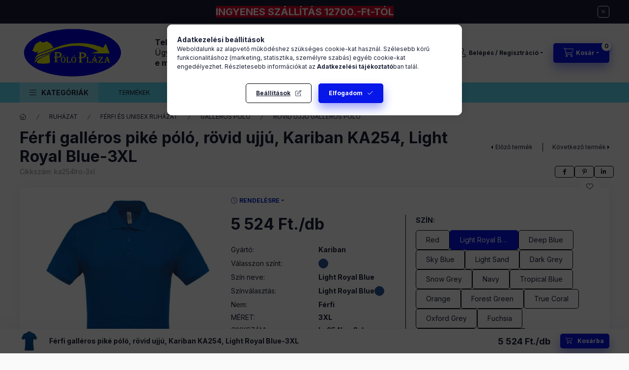

--- FILE ---
content_type: image/svg+xml
request_url: https://static.glami.hu/css/images/badge/glami/hu/black-default.svg
body_size: 4674
content:
<svg width="124" height="91" viewBox="0 0 124 91" fill="none" xmlns="http://www.w3.org/2000/svg">
<rect x="2" y="5" width="120" height="85" rx="4" stroke="#141416"/>
<path fill-rule="evenodd" clip-rule="evenodd" d="M97.9537 55.8111V39.2601H100V55.8111H97.9537Z" fill="#141416"/>
<path fill-rule="evenodd" clip-rule="evenodd" d="M89.1433 39.2602H91.9454V55.8112H89.9688V42.048L85.0158 54.4289H83.016L78.063 42.048V55.8112H76.0864V39.2602H78.8885L84.0159 52.1214L89.1433 39.2602Z" fill="#141416"/>
<path fill-rule="evenodd" clip-rule="evenodd" d="M63.4236 51.9457L64.0622 50.177H67.7179L64.8928 42.2119L60.0444 55.8111H57.8119L64.0672 39.2601H65.6949L71.9502 55.8111H69.7295L68.3573 51.9457H63.4236Z" fill="#141416"/>
<path fill-rule="evenodd" clip-rule="evenodd" d="M55.7836 53.855L55.0771 55.8111H46.3785V39.2601H48.4248V53.855H55.7836Z" fill="#141416"/>
<path fill-rule="evenodd" clip-rule="evenodd" d="M33.4372 46.5555H41.875V55.8111H40V52.8336C38.4521 54.7631 36.0857 56 33.4372 56C28.7849 56 25 52.1869 25 47.5C25 42.8131 28.7849 39 33.4372 39C35.7634 39 37.8727 39.9533 39.4004 41.4924L38.0752 42.8274C36.8869 41.6303 35.2463 40.8889 33.4372 40.8889C29.8188 40.8889 26.8749 43.8546 26.8749 47.5C26.8749 51.1454 29.8188 54.1111 33.4372 54.1111C36.7373 54.1111 39.4751 51.6439 39.9314 48.4445H33.4372V46.5555Z" fill="#141416"/>
<path d="M46.0126 72.385C46.0126 72.915 45.9243 73.4067 45.7476 73.86C45.571 74.31 45.3226 74.7 45.0026 75.03C44.6826 75.36 44.2976 75.6183 43.8476 75.805C43.3976 75.9883 42.8993 76.08 42.3526 76.08C41.806 76.08 41.306 75.9883 40.8526 75.805C40.4026 75.6183 40.016 75.36 39.6926 75.03C39.3726 74.7 39.1243 74.31 38.9476 73.86C38.771 73.4067 38.6826 72.915 38.6826 72.385C38.6826 71.855 38.771 71.365 38.9476 70.915C39.1243 70.4617 39.3726 70.07 39.6926 69.74C40.016 69.41 40.4026 69.1533 40.8526 68.97C41.306 68.7833 41.806 68.69 42.3526 68.69C42.8993 68.69 43.3976 68.7833 43.8476 68.97C44.2976 69.1567 44.6826 69.415 45.0026 69.745C45.3226 70.0717 45.571 70.4617 45.7476 70.915C45.9243 71.365 46.0126 71.855 46.0126 72.385ZM44.6326 72.385C44.6326 71.9883 44.5793 71.6333 44.4726 71.32C44.3693 71.0033 44.2193 70.735 44.0226 70.515C43.826 70.295 43.586 70.1267 43.3026 70.01C43.0226 69.8933 42.706 69.835 42.3526 69.835C41.9993 69.835 41.681 69.8933 41.3976 70.01C41.1143 70.1267 40.8726 70.295 40.6726 70.515C40.476 70.735 40.3243 71.0033 40.2176 71.32C40.111 71.6333 40.0576 71.9883 40.0576 72.385C40.0576 72.7817 40.111 73.1383 40.2176 73.455C40.3243 73.7683 40.476 74.035 40.6726 74.255C40.8726 74.4717 41.1143 74.6383 41.3976 74.755C41.681 74.8717 41.9993 74.93 42.3526 74.93C42.706 74.93 43.0226 74.8717 43.3026 74.755C43.586 74.6383 43.826 74.4717 44.0226 74.255C44.2193 74.035 44.3693 73.7683 44.4726 73.455C44.5793 73.1383 44.6326 72.7817 44.6326 72.385Z" fill="#141416"/>
<path d="M48.4207 74.89H51.3157V76H47.0757V68.77H48.4207V74.89Z" fill="#141416"/>
<path d="M58.6617 72.385C58.6617 72.915 58.5734 73.4017 58.3967 73.845C58.22 74.2883 57.9717 74.67 57.6517 74.99C57.3317 75.31 56.9467 75.5583 56.4967 75.735C56.0467 75.9117 55.5484 76 55.0017 76H52.2417V68.77H55.0017C55.5484 68.77 56.0467 68.86 56.4967 69.04C56.9467 69.2167 57.3317 69.465 57.6517 69.785C57.9717 70.1017 58.22 70.4817 58.3967 70.925C58.5734 71.3683 58.6617 71.855 58.6617 72.385ZM57.2867 72.385C57.2867 71.9883 57.2334 71.6333 57.1267 71.32C57.02 71.0033 56.8684 70.7367 56.6717 70.52C56.475 70.3 56.235 70.1317 55.9517 70.015C55.6717 69.8983 55.355 69.84 55.0017 69.84H53.5967V74.93H55.0017C55.355 74.93 55.6717 74.8717 55.9517 74.755C56.235 74.6383 56.475 74.4717 56.6717 74.255C56.8684 74.035 57.02 73.7683 57.1267 73.455C57.2334 73.1383 57.2867 72.7817 57.2867 72.385Z" fill="#141416"/>
<path d="M65.8135 76H64.7735C64.6568 76 64.5602 75.9717 64.4835 75.915C64.4102 75.855 64.3568 75.7817 64.3235 75.695L63.7835 74.22H60.7885L60.2485 75.695C60.2218 75.7717 60.1685 75.8417 60.0885 75.905C60.0118 75.9683 59.9168 76 59.8035 76H58.7585L61.5985 68.77H62.9735L65.8135 76ZM61.1335 73.27H63.4385L62.5585 70.865C62.5185 70.7583 62.4735 70.6333 62.4235 70.49C62.3768 70.3433 62.3302 70.185 62.2835 70.015C62.2368 70.185 62.1902 70.3433 62.1435 70.49C62.1002 70.6367 62.0568 70.765 62.0135 70.875L61.1335 73.27Z" fill="#141416"/>
<path d="M67.9031 74.89H70.7981V76H66.5581V68.77H67.9031V74.89Z" fill="#141416"/>
<path d="M78.0791 76H77.0391C76.9225 76 76.8258 75.9717 76.7491 75.915C76.6758 75.855 76.6225 75.7817 76.5891 75.695L76.0491 74.22H73.0541L72.5141 75.695C72.4875 75.7717 72.4341 75.8417 72.3541 75.905C72.2775 75.9683 72.1825 76 72.0691 76H71.0241L73.8641 68.77H75.2391L78.0791 76ZM73.3991 73.27H75.7041L74.8241 70.865C74.7841 70.7583 74.7391 70.6333 74.6891 70.49C74.6425 70.3433 74.5958 70.185 74.5491 70.015C74.5025 70.185 74.4558 70.3433 74.4091 70.49C74.3658 70.6367 74.3225 70.765 74.2791 70.875L73.3991 73.27ZM76.4691 67.045L74.9891 68.125C74.9525 68.1517 74.9175 68.1733 74.8841 68.19C74.8541 68.2067 74.8225 68.22 74.7891 68.23C74.7591 68.24 74.7258 68.2467 74.6891 68.25C74.6558 68.2533 74.6158 68.255 74.5691 68.255H73.5991L74.5791 67.245C74.6191 67.205 74.6558 67.1717 74.6891 67.145C74.7258 67.1183 74.7625 67.0983 74.7991 67.085C74.8358 67.0683 74.8775 67.0583 74.9241 67.055C74.9708 67.0483 75.0275 67.045 75.0941 67.045H76.4691Z" fill="#141416"/>
<path d="M79.5287 68.77C79.5887 68.77 79.6387 68.7733 79.6787 68.78C79.7187 68.7833 79.7537 68.7933 79.7837 68.81C79.8171 68.8233 79.8487 68.845 79.8787 68.875C79.9087 68.9017 79.9421 68.9383 79.9787 68.985L83.7737 73.82C83.7604 73.7033 83.7504 73.59 83.7437 73.48C83.7404 73.3667 83.7387 73.2617 83.7387 73.165V68.77H84.9237V76H84.2287C84.1221 76 84.0337 75.9833 83.9637 75.95C83.8937 75.9167 83.8254 75.8567 83.7587 75.77L79.9787 70.955C79.9887 71.0617 79.9954 71.1683 79.9987 71.275C80.0054 71.3783 80.0087 71.4733 80.0087 71.56V76H78.8237V68.77H79.5287Z" fill="#141416"/>
<path d="M30.0807 24C30.1374 24.1067 30.189 24.2183 30.2357 24.335C30.2857 24.4483 30.334 24.5633 30.3807 24.68C30.4274 24.56 30.4757 24.4417 30.5257 24.325C30.5757 24.2083 30.629 24.0967 30.6857 23.99L32.8257 19.985C32.8524 19.935 32.879 19.895 32.9057 19.865C32.9357 19.835 32.9674 19.8133 33.0007 19.8C33.0374 19.7867 33.0774 19.7783 33.1207 19.775C33.164 19.7717 33.2157 19.77 33.2757 19.77H34.2907V27H33.1057V22.33C33.1057 22.2433 33.1074 22.1483 33.1107 22.045C33.1174 21.9417 33.1257 21.8367 33.1357 21.73L30.9507 25.83C30.9007 25.9233 30.8357 25.9967 30.7557 26.05C30.6757 26.1 30.5824 26.125 30.4757 26.125H30.2907C30.184 26.125 30.0907 26.1 30.0107 26.05C29.9307 25.9967 29.8657 25.9233 29.8157 25.83L27.6007 21.715C27.614 21.825 27.6224 21.9333 27.6257 22.04C27.6324 22.1433 27.6357 22.24 27.6357 22.33V27H26.4507V19.77H27.4657C27.5257 19.77 27.5774 19.7717 27.6207 19.775C27.664 19.7783 27.7024 19.7867 27.7357 19.8C27.7724 19.8133 27.8057 19.835 27.8357 19.865C27.8657 19.895 27.894 19.935 27.9207 19.985L30.0807 24Z" fill="#141416"/>
<path d="M40.3076 19.77V20.84H37.1026V22.845H39.6276V23.88H37.1026V25.925H40.3076V27H35.7476V19.77H40.3076Z" fill="#141416"/>
<path d="M44.7902 26.01C45.0935 26.01 45.3569 25.9833 45.5802 25.93C45.8069 25.8733 46.0219 25.7967 46.2252 25.7V24.385H45.3202C45.2335 24.385 45.1652 24.3617 45.1152 24.315C45.0652 24.265 45.0402 24.205 45.0402 24.135V23.375H47.4452V26.3C47.2619 26.4333 47.0702 26.55 46.8702 26.65C46.6735 26.7467 46.4619 26.8267 46.2352 26.89C46.0119 26.9533 45.7719 27 45.5152 27.03C45.2585 27.0633 44.9819 27.08 44.6852 27.08C44.1585 27.08 43.6735 26.9883 43.2302 26.805C42.7869 26.6217 42.4035 26.3667 42.0802 26.04C41.7569 25.7133 41.5035 25.3233 41.3202 24.87C41.1402 24.4167 41.0502 23.9217 41.0502 23.385C41.0502 22.8417 41.1385 22.3433 41.3152 21.89C41.4919 21.4367 41.7419 21.0467 42.0652 20.72C42.3919 20.3933 42.7869 20.14 43.2502 19.96C43.7135 19.78 44.2335 19.69 44.8102 19.69C45.4002 19.69 45.9102 19.7783 46.3402 19.955C46.7735 20.1283 47.1402 20.355 47.4402 20.635L47.0502 21.245C46.9735 21.3683 46.8719 21.43 46.7452 21.43C46.6652 21.43 46.5835 21.4033 46.5002 21.35C46.3935 21.2867 46.2835 21.2233 46.1702 21.16C46.0602 21.0967 45.9369 21.0417 45.8002 20.995C45.6669 20.9483 45.5152 20.91 45.3452 20.88C45.1785 20.85 44.9852 20.835 44.7652 20.835C44.4085 20.835 44.0852 20.895 43.7952 21.015C43.5085 21.135 43.2635 21.3067 43.0602 21.53C42.8569 21.7533 42.7002 22.0217 42.5902 22.335C42.4802 22.6483 42.4252 22.9983 42.4252 23.385C42.4252 23.8017 42.4835 24.1733 42.6002 24.5C42.7169 24.8233 42.8802 25.0967 43.0902 25.32C43.3002 25.5433 43.5502 25.715 43.8402 25.835C44.1302 25.9517 44.4469 26.01 44.7902 26.01Z" fill="#141416"/>
<path d="M53.7918 19.77V20.875H51.6168V27H50.2718V20.875H48.0868V19.77H53.7918Z" fill="#141416"/>
<path d="M60.2666 27H59.2266C59.11 27 59.0133 26.9717 58.9366 26.915C58.8633 26.855 58.81 26.7817 58.7766 26.695L58.2366 25.22H55.2416L54.7016 26.695C54.675 26.7717 54.6216 26.8417 54.5416 26.905C54.465 26.9683 54.37 27 54.2566 27H53.2116L56.0516 19.77H57.4266L60.2666 27ZM55.5866 24.27H57.8916L57.0116 21.865C56.9716 21.7583 56.9266 21.6333 56.8766 21.49C56.83 21.3433 56.7833 21.185 56.7366 21.015C56.69 21.185 56.6433 21.3433 56.5966 21.49C56.5533 21.6367 56.51 21.765 56.4666 21.875L55.5866 24.27Z" fill="#141416"/>
<path d="M62.3562 25.89H65.2512V27H61.0112V19.77H62.3562V25.89Z" fill="#141416"/>
<path d="M72.5322 27H71.4922C71.3756 27 71.2789 26.9717 71.2022 26.915C71.1289 26.855 71.0756 26.7817 71.0422 26.695L70.5022 25.22H67.5072L66.9672 26.695C66.9406 26.7717 66.8872 26.8417 66.8072 26.905C66.7306 26.9683 66.6356 27 66.5222 27H65.4772L68.3172 19.77H69.6922L72.5322 27ZM67.8522 24.27H70.1572L69.2772 21.865C69.2372 21.7583 69.1922 21.6333 69.1422 21.49C69.0956 21.3433 69.0489 21.185 69.0022 21.015C68.9556 21.185 68.9089 21.3433 68.8622 21.49C68.8189 21.6367 68.7756 21.765 68.7322 21.875L67.8522 24.27ZM70.9222 18.045L69.4422 19.125C69.4056 19.1517 69.3706 19.1733 69.3372 19.19C69.3072 19.2067 69.2756 19.22 69.2422 19.23C69.2122 19.24 69.1789 19.2467 69.1422 19.25C69.1089 19.2533 69.0689 19.255 69.0222 19.255H68.0522L69.0322 18.245C69.0722 18.205 69.1089 18.1717 69.1422 18.145C69.1789 18.1183 69.2156 18.0983 69.2522 18.085C69.2889 18.0683 69.3306 18.0583 69.3772 18.055C69.4239 18.0483 69.4806 18.045 69.5472 18.045H70.9222Z" fill="#141416"/>
<path d="M74.6219 25.89H77.5169V27H73.2769V19.77H74.6219V25.89Z" fill="#141416"/>
<path d="M82.3179 21.085C82.2812 21.1583 82.2379 21.21 82.1879 21.24C82.1412 21.27 82.0845 21.285 82.0179 21.285C81.9512 21.285 81.8762 21.26 81.7929 21.21C81.7095 21.1567 81.6112 21.0983 81.4979 21.035C81.3845 20.9717 81.2512 20.915 81.0979 20.865C80.9479 20.8117 80.7695 20.785 80.5629 20.785C80.3762 20.785 80.2129 20.8083 80.0729 20.855C79.9362 20.8983 79.8195 20.96 79.7229 21.04C79.6295 21.12 79.5595 21.2167 79.5129 21.33C79.4662 21.44 79.4429 21.5617 79.4429 21.695C79.4429 21.865 79.4895 22.0067 79.5829 22.12C79.6795 22.2333 79.8062 22.33 79.9629 22.41C80.1195 22.49 80.2979 22.5617 80.4979 22.625C80.6979 22.6883 80.9012 22.7567 81.1079 22.83C81.3179 22.9 81.5229 22.9833 81.7229 23.08C81.9229 23.1733 82.1012 23.2933 82.2579 23.44C82.4145 23.5833 82.5395 23.76 82.6329 23.97C82.7295 24.18 82.7779 24.435 82.7779 24.735C82.7779 25.0617 82.7212 25.3683 82.6079 25.655C82.4979 25.9383 82.3345 26.1867 82.1179 26.4C81.9045 26.61 81.6429 26.7767 81.3329 26.9C81.0229 27.02 80.6679 27.08 80.2679 27.08C80.0379 27.08 79.8112 27.0567 79.5879 27.01C79.3645 26.9667 79.1495 26.9033 78.9429 26.82C78.7395 26.7367 78.5479 26.6367 78.3679 26.52C78.1912 26.4033 78.0329 26.2733 77.8929 26.13L78.2829 25.485C78.3195 25.4383 78.3629 25.4 78.4129 25.37C78.4662 25.3367 78.5245 25.32 78.5879 25.32C78.6712 25.32 78.7612 25.355 78.8579 25.425C78.9545 25.4917 79.0679 25.5667 79.1979 25.65C79.3312 25.7333 79.4862 25.81 79.6629 25.88C79.8429 25.9467 80.0579 25.98 80.3079 25.98C80.6912 25.98 80.9879 25.89 81.1979 25.71C81.4079 25.5267 81.5129 25.265 81.5129 24.925C81.5129 24.735 81.4645 24.58 81.3679 24.46C81.2745 24.34 81.1495 24.24 80.9929 24.16C80.8362 24.0767 80.6579 24.0067 80.4579 23.95C80.2579 23.8933 80.0545 23.8317 79.8479 23.765C79.6412 23.6983 79.4379 23.6183 79.2379 23.525C79.0379 23.4317 78.8595 23.31 78.7029 23.16C78.5462 23.01 78.4195 22.8233 78.3229 22.6C78.2295 22.3733 78.1829 22.095 78.1829 21.765C78.1829 21.5017 78.2345 21.245 78.3379 20.995C78.4445 20.745 78.5979 20.5233 78.7979 20.33C79.0012 20.1367 79.2495 19.9817 79.5429 19.865C79.8362 19.7483 80.1712 19.69 80.5479 19.69C80.9745 19.69 81.3679 19.7567 81.7279 19.89C82.0879 20.0233 82.3945 20.21 82.6479 20.45L82.3179 21.085Z" fill="#141416"/>
<path d="M88.9692 19.77V20.265C88.9692 20.4183 88.9259 20.5583 88.8392 20.685L85.1292 25.925H88.8792V27H83.3842V26.47C83.3842 26.4033 83.3959 26.34 83.4192 26.28C83.4425 26.2167 83.4725 26.1583 83.5092 26.105L87.2292 20.84H83.6192V19.77H88.9692Z" fill="#141416"/>
<path d="M98.2647 27H97.2247C97.108 27 97.0113 26.9717 96.9347 26.915C96.8613 26.855 96.808 26.7817 96.7747 26.695L96.2347 25.22H93.2397L92.6997 26.695C92.673 26.7717 92.6197 26.8417 92.5397 26.905C92.463 26.9683 92.368 27 92.2547 27H91.2097L94.0497 19.77H95.4247L98.2647 27ZM93.5847 24.27H95.8897L95.0097 21.865C94.9697 21.7583 94.9247 21.6333 94.8747 21.49C94.828 21.3433 94.7813 21.185 94.7347 21.015C94.688 21.185 94.6413 21.3433 94.5947 21.49C94.5513 21.6367 94.508 21.765 94.4647 21.875L93.5847 24.27Z" fill="#141416"/>
</svg>
